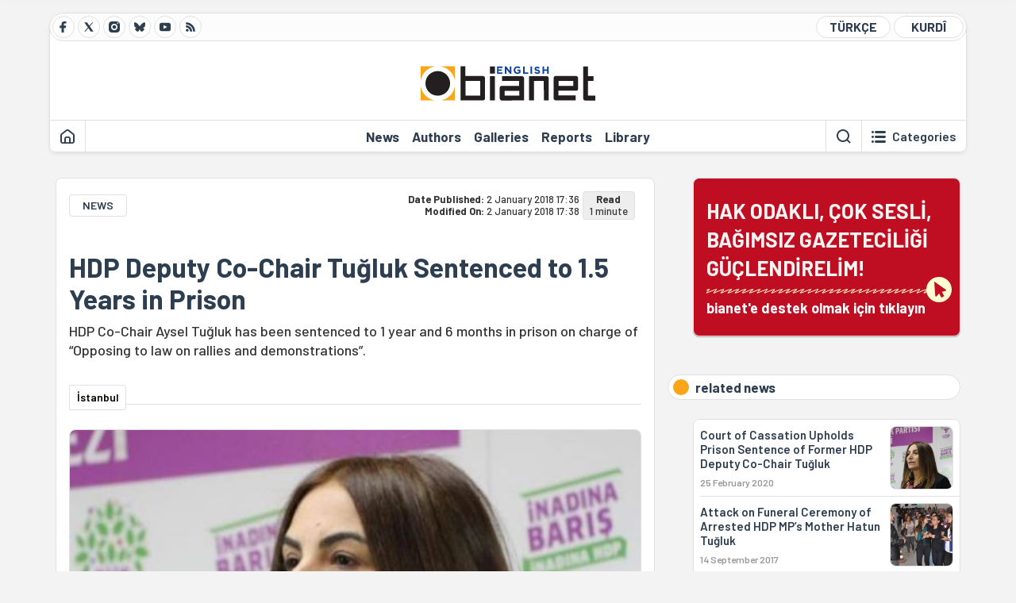

--- FILE ---
content_type: text/html; charset=utf-8
request_url: https://bianet.org/haber/hdp-deputy-co-chair-tugluk-sentenced-to-1-5-years-in-prison-192938
body_size: 10738
content:
<!DOCTYPE html><html lang=en xml:lang=en><head><script>window.dataLayer=window.dataLayer||[];window.dataLayer.push({'section':'English'});</script><script>(function(w,d,s,l,i){w[l]=w[l]||[];w[l].push({'gtm.start':new Date().getTime(),event:'gtm.js'});var f=d.getElementsByTagName(s)[0],j=d.createElement(s),dl=l!='dataLayer'?'&l='+l:'';j.async=true;j.src='https://www.googletagmanager.com/gtm.js?id='+i+dl;f.parentNode.insertBefore(j,f);})(window,document,'script','dataLayer','GTM-T33QTD7');</script><meta charset=utf-8><meta name=viewport content="width=device-width, initial-scale=1, shrink-to-fit=no"><meta http-equiv=Content-Language content=en><meta http-equiv=Cache-Control content="no-cache, no-store, must-revalidate"><meta http-equiv=Pragma content=no-cache><meta http-equiv=Expires content=0><link rel="shortcut icon" type=image/x-icon href=/favicon.ico><title>HDP Deputy Co-Chair Tuğluk Sentenced to 1.5 Years in Prison</title><meta itemprop=description name=description property=og:description content="HDP Co-Chair Aysel Tuğluk has been sentenced to 1 year and 6 months in prison on charge of “Opposing to law on rallies and demonstrations”."><meta itemprop=datePublished content=2018-01-02T17:36:00+03:00><meta name=dateModified content=2018-01-02T17:38:24+03:00><meta itemprop=datePublished property=article:published content=2018-01-02T17:36:00+03:00><meta itemprop=keywords name=keywords content="aysel tuğluk,hdp,Aysel Tûglûk"><meta itemprop=identifier name=contentid content=192938><meta property=og:title content="HDP Deputy Co-Chair Tuğluk Sentenced to 1.5 Years in Prison"><meta property=og:url itemprop=url content=https://bianet.org/haber/hdp-deputy-co-chair-tugluk-sentenced-to-1-5-years-in-prison-192938><meta name=twitter:url content=https://bianet.org/haber/hdp-deputy-co-chair-tugluk-sentenced-to-1-5-years-in-prison-192938><meta name=twitter:title content="HDP Deputy Co-Chair Tuğluk Sentenced to 1.5 Years in Prison"><meta name=twitter:description content="HDP Co-Chair Aysel Tuğluk has been sentenced to 1 year and 6 months in prison on charge of “Opposing to law on rallies and demonstrations”."><meta name=pdate content=20180102><meta name=utime content=20180102173824><meta name=ptime content=20180102173600><meta property=og:image content=https://static.bianet.org/system/uploads/1/articles/spot_image/000/192/938/original/aysel_tuğluk.jpg><meta name=twitter:image content=https://static.bianet.org/system/uploads/1/articles/spot_image/000/192/938/original/aysel_tuğluk.jpg><meta itemprop=genre content=News><meta itemprop=inLanguage content=en><meta itemprop=ogType property=og:type content=article><meta property=og:type content=article><meta name=msapplication-starturl content=https://bianet.org><meta name=twitter:card content=summary_large_image><meta name=twitter:widgets:new-embed-design content=on><meta name=twitter:widgets:csp content=on><link rel=canonical href=https://bianet.org/haber/hdp-deputy-co-chair-tugluk-sentenced-to-1-5-years-in-prison-192938><link rel=preconnect href=https://fonts.googleapis.com><link rel=preconnect href=https://fonts.gstatic.com crossorigin><link href="https://fonts.googleapis.com/css2?family=Barlow:ital,wght@0,400;0,500;0,600;0,700;1,400;1,500;1,600;1,700&amp;display=swap" rel=stylesheet><link rel=stylesheet href="/assets/css/main.css?v=rF0UcM0bW-J5Dpal-TQ0PkMc4VpxKuBonXeKKLg_blk" media=screen><link rel=stylesheet href=/assets/js/vendor/lightGallery/css/lightgallery-bundle.min.css media=none onload="if(media!='screen')media='screen'"><link rel=stylesheet href=/assets/js/vendor/select2/css/select2.min.css media=none onload="if(media!='screen')media='screen'"><link rel=stylesheet href="/assets/js/vendor/select2/css/select2-biatheme.css?v=EBJ32YPL0nz7-elwZf4CNSp3AmoIC2mpCJ3w4mteMWI" media=none onload="if(media!='screen')media='screen'"><script async src=https://securepubads.g.doubleclick.net/tag/js/gpt.js crossorigin=anonymous></script><script>window.googletag=window.googletag||{cmd:[]};googletag.cmd.push(function(){googletag.defineSlot('/23095218034/masthead_mobil',[300,100],'div-gpt-ad-1765913091729-0').addService(googletag.pubads());googletag.defineSlot('/23095218034/habarsonu_mobil',[[300,250],[336,280]],'div-gpt-ad-1765913132123-0').addService(googletag.pubads());googletag.defineSlot('/23095218034/habarsonu_desktop',[[960,90],[970,66],'fluid',[950,90],[980,90],[970,250],[970,90],[980,120]],'div-gpt-ad-1765913171830-0').addService(googletag.pubads());googletag.defineSlot('/23095218034/sidebar2',[[336,280],[300,250]],'div-gpt-ad-1765913200437-0').addService(googletag.pubads());googletag.defineSlot('/23095218034/sidebar-2',[[336,280],[300,250]],'div-gpt-ad-1765913228340-0').addService(googletag.pubads());googletag.defineSlot('/23095218034/sayfa_alti',[[300,250],[300,31],[300,75],[336,280],[300,50],[300,100],[320,100],[320,50]],'div-gpt-ad-1765913306932-0').addService(googletag.pubads());googletag.defineSlot('/23095218034/1',[[750,200],[728,90],[960,90],[750,100],[970,90],[970,250],[970,66],[750,300],[950,90]],'div-gpt-ad-1765913343676-0').addService(googletag.pubads());googletag.pubads().enableSingleRequest();googletag.pubads().collapseEmptyDivs();googletag.enableServices();});</script><ins data-publisher=adm-pub-6296092264 data-ad-network=667c219d865235b64ada3ccb data-ad-size="[[320, 100]], [[970, 90]]" class=adm-ads-area></ins><script src=https://static.cdn.admatic.com.tr/showad/showad.min.js></script><script>window.yaContextCb=window.yaContextCb||[]</script><script src=https://yandex.ru/ads/system/context.js async></script><script>history.scrollRestoration="manual";var adsStatus=true;</script><script type=application/javascript src=https://news.google.com/swg/js/v1/swg-basic.js></script><script>(self.SWG_BASIC=self.SWG_BASIC||[]).push(basicSubscriptions=>{basicSubscriptions.setOnEntitlementsResponse(entitlementsPromise=>{entitlementsPromise.then(entitlements=>{if(entitlements.enablesThisWithCacheableEntitlements()){adsStatus=false;window.addEventListener('load',function(){var ads=document.querySelectorAll('ins');ads.forEach(function(ad){ad.remove();});});basicSubscriptions.dismissSwgUI();}});});basicSubscriptions.init({type:"NewsArticle",isPartOfType:["Product"],isPartOfProductId:"CAowxYmcCw:openaccess",clientOptions:{theme:"light",lang:"tr"},});});</script><body><noscript><iframe src="https://www.googletagmanager.com/ns.html?id=GTM-T33QTD7" height=0 width=0 style=display:none;visibility:hidden></iframe></noscript><header class=header--desktop><div class='container header-wrapper shadow-sm'><div class='top-bar row'><div class='social col-4'><a href=https://www.facebook.com/Bianeteng class='btn btn--social btn--circle btn--social--facebook' target=_blank><img src=https://static.bianet.org/icons/icon-facebook.svg alt="Facebook'ta Bianet"></a> <a href=https://twitter.com/bianet_eng class='btn btn--social btn--circle btn--social--twitter' target=_blank><img src=https://static.bianet.org/icons/icon-twitter.svg alt="Twitter'da Bianet"></a> <a href=https://www.instagram.com/bianetorg class='btn btn--social btn--circle btn--social--instagram' target=_blank><img src=https://static.bianet.org/icons/icon-instagram.svg alt="Instagram'da Bianet"></a> <a href=https://bsky.app/profile/bianet-eng.bsky.social class='btn btn--social btn--circle btn--social--bluesky' target=_blank><img src=https://static.bianet.org/icons/icon-bluesky.svg alt="Bluesky'da Bianet"></a> <a href=https://www.youtube.com/user/bianetorg class='btn btn--social btn--circle btn--social--youtube' target=_blank><img src=https://static.bianet.org/icons/icon-youtube.svg alt="Youtube'da Bianet"></a> <a href=/rss/english class='btn btn--social btn--circle btn--social--rss' target=_blank><img src=https://static.bianet.org/icons/icon-rss.svg alt="Bianet RSS"></a></div><div class='empty col-4'></div><div class='language col-4'><a href="/" class='btn btn--language btn--round-full btn--language--turkish'>TÜRKÇE</a> <a href=/kurdi class='btn btn--language btn--round-full btn--language--kurdi'>KURDÎ</a></div></div><div class=mid-bar><div class=row><div class=col-auto><div class=empty></div></div><div class=col><a href=/english class=logo><img src=https://static.bianet.org/logos/bianet-english-logo.svg alt='bianet-Bağımsız İletişim Ağı'></a></div><div class=col-auto><div class=empty></div></div></div></div><div class=bottom-bar><div class=row><div class=col-2><div class=left-part><a href=/english class='btn btn--icon'><img src=https://static.bianet.org/icons/icon-home.svg alt=Homepage></a><div class='vline ms-1'></div></div></div><div class=col-8><div class=center-part><a href=/news class='btn btn--text'><span>News</span><span class=indicator></span></a> <a href=/authors class='btn btn--text'><span>Authors</span><span class=indicator></span></a> <a href=/galleries class='btn btn--text'><span>Galleries</span><span class=indicator></span></a> <a href=/reports class='btn btn--text'><span>Reports</span><span class=indicator></span></a> <a href=/bia-library class='btn btn--text'><span>Library</span><span class=indicator></span></a><div id=DivHeader1></div></div></div><div class=col-2><div class=right-part><div class=vline></div><a href=/search class='btn btn--icon'><img src=https://static.bianet.org/icons/icon-search.svg alt=Search></a><div class='vline me-1'></div><a class='btn btn--icon-text btn--toggle-categories'><img class=off src=https://static.bianet.org/icons/icon-categories.svg alt='Show categories'><img class=on src=https://static.bianet.org/icons/icon-close.svg alt='Hide categories'><span tabindex=0>Categories</span></a></div></div></div></div></div><div class='container category-wrapper'><div class=row><div class=col-12><div class='center-part shadow-sm' id=DivHeader2></div></div></div></div></header><header class=header--desktop-sticky><div class='container-fluid header-wrapper shadow'><div class='top-bar row'><div class='social col-4'><a href=https://www.facebook.com/Bianeteng class='btn btn--social btn--circle btn--social--facebook' target=_blank><img src=https://static.bianet.org/icons/icon-facebook.svg alt="Facebook' ta Bianet"></a> <a href=https://twitter.com/bianet_eng class='btn btn--social btn--circle btn--social--twitter' target=_blank><img src=https://static.bianet.org/icons/icon-twitter.svg alt="Twitter' da Bianet"></a> <a href=https://www.instagram.com/bianetorg class='btn btn--social btn--circle btn--social--instagram' target=_blank><img src=https://static.bianet.org/icons/icon-instagram.svg alt="Instagram' da Bianet"></a> <a href=https://www.youtube.com/user/bianetorg class='btn btn--social btn--circle btn--social--youtube' target=_blank><img src=https://static.bianet.org/icons/icon-youtube.svg alt="Youtube' da Bianet"></a> <a href=/rss/english class='btn btn--social btn--circle btn--social--rss' target=_blank><img src=https://static.bianet.org/icons/icon-rss.svg alt="Bianet RSS"></a></div><div class='logo col-4'><a href=/english><img src=https://static.bianet.org/logos/bianet-english-logo-md.svg alt="bianet-Bağımsız İletişim Ağı"></a></div><div class='language col-4'><a href="/" class='btn btn--language btn--round-full btn--language--turkish'>TÜRKÇE</a> <a href=/kurdi class='btn btn--language btn--round-full btn--language--kurdi'>KURDÎ</a></div></div></div></header><header class='header--mobile header--mobile--english'><div class='container-fluid header-wrapper shadow'><div class=row><div class='left-part col-2'><a href=/search class='btn btn--icon search'><img src=https://static.bianet.org/icons/icon-search-mobile.svg alt=Search></a> <a href=/english class='btn btn--icon home'><img src=https://static.bianet.org/icons/icon-home-mobile.svg alt=Homepage></a></div><div class='center-part col-8'><a href=/english><img src=https://static.bianet.org/logos/bianet-english-logo-sm.svg alt="bianet-Bağımsız İletişim Ağı"></a></div><div class='right-part col-2'><a class='btn btn--icon sidebar-switch'><img class=open src=https://static.bianet.org/icons/icon-menu-mobile.svg alt='Show menu'><img class=close src=https://static.bianet.org/icons/icon-close-mobile.svg alt='Hide menu'></a></div></div></div><div id=mobile-menu class=sidenav><div class=sidenav__content><div class=container-md><div class='row user d-none'></div><div class='row links'><div class=col><div class=wrapper-1><a href="/" class='btn btn--text'><span>bianet</span></a> <a href=/biamag class='btn btn--text'><span>biamag</span></a> <a href="/" class='btn btn--text'><span>türkçe</span></a> <a href=/kurdi class='btn btn--text'><span>kurdî</span></a></div><div id=DivHeader3></div><div class=title>SECTIONS</div><div class=wrapper-2><a href=/news class='btn btn--text'><span>News</span></a> <a href=/authors class='btn btn--text'><span>Authors</span></a> <a href=/reports class='btn btn--text'><span>Special Reports</span></a> <a href=/projects class='btn btn--text'><span>Projects</span></a> <a href=/bia-library class='btn btn--text'><span>Library</span></a> <a href=/galleries class='btn btn--text'><span>Galleries</span></a> <a href=/search class='btn btn--text'><span>Search on the website</span></a></div><div class=title>CATEGORIES</div><div class=wrapper-3><div id=DivHeader4></div></div><div class=title>SOCIAL MEDIA</div><div class=wrapper-5><a href=https://www.facebook.com/Bianeteng class='btn btn--text' target=_blank><span>Facebook</span></a> <a href=https://twitter.com/bianet_eng class='btn btn--text' target=_blank><span>Twitter</span></a> <a href=https://www.youtube.com/user/bianetorg class='btn btn--text' target=_blank><span>Youtube</span></a> <a href=https://www.instagram.com/bianetorg class='btn btn--text' target=_blank><span>Instagram</span></a> <a href=/rss/english class='btn btn--text' target=_blank><span>RSS</span></a> <a href=https://eepurl.com/bEeFmn class='btn btn--text' target=_blank><span>E-bulletin</span></a></div><div class=title>CORPORATE</div><div class=wrapper-4><a href=/about-us class='btn btn--text'><span>About Us</span></a> <a href=/about-us#iletisim class='btn btn--text'><span>Contact</span></a> <a href=/page/data-protection-policy-285339 class='btn btn--text'><span>Data protection policy</span></a> <a href=/page/privacy-policy-285340 class='btn btn--text'><span>Privacy Policy</span></a></div></div></div></div></div><div class=sidenav__footer><div class=logo><img src=https://static.bianet.org/logos/bianet-logo.svg alt="Bianet - Bağımsız İletişim Ağı"></div></div></div></header><scripts></scripts><style>.fig-modal .modal-dialog{position:relative;display:table;overflow-y:auto;overflow-x:auto;width:auto}</style><main class='page-news-single balanced'><div class=container-fluid><div class=container><div class=row><div class=col-12><div class=ads--before-content><div id=DivAds-ContentHeader-2144096926></div><scripts></scripts></div></div></div></div></div><div class="container-md scroll-step" data-url=/haber/hdp-deputy-co-chair-tugluk-sentenced-to-1-5-years-in-prison-192938 data-title="HDP Deputy Co-Chair Tuğluk Sentenced to 1.5 Years in Prison"><div class=row><div class="col-12 col-lg-8"><div class=column-1><section class="news-single content-part" data-url=/haber/hdp-deputy-co-chair-tugluk-sentenced-to-1-5-years-in-prison-192938 data-title="HDP Deputy Co-Chair Tuğluk Sentenced to 1.5 Years in Prison"><div class=top-part><div class=meta-wrapper><div class=category-wrapper><a class=btn-category href=/kategori/news-28 target=_blank>NEWS</a></div><div class=date-wrapper><div class=publish-date><span class=label-mobile>DP: </span> <span class=label-desktop>Date Published: </span> <span class=value-mobile>02.01.2018 17:36</span> <span class=value-desktop>2 January 2018 17:36</span></div><div class=update-date><span class=separator>&nbsp;~&nbsp;</span> <span class=label-mobile>MO: </span> <span class=label-desktop>Modified On: </span> <span class=value-mobile>02.01.2018 17:38</span> <span class=value-desktop>2 January 2018 17:38</span></div></div><div class=read-time><span class=label-mobile>Read</span> <span class=label-desktop>Read:&nbsp;</span> <span class=value>1 minute</span></div></div><div class=txt-wrapper><h1 class=headline tabindex=0>HDP Deputy Co-Chair Tu&#x11F;luk Sentenced to 1.5 Years in Prison</h1><div class=desc tabindex=0>HDP Co-Chair Aysel Tuğluk has been sentenced to 1 year and 6 months in prison on charge of “Opposing to law on rallies and demonstrations”.</div></div><div class="hline--1x d-lg-none"></div><div class=info-wrapper--mobile><div class=left-part><a class="ccard ccard--author ccard--author-chip ccard--author-chip--bia"><div class=txt-wrapper><h2 class=name>&#x130;stanbul</h2></div></a></div></div><div class="info-wrapper d-none d-lg-flex"><div class=left-part><a class="ccard ccard--author ccard--author-chip ccard--author-chip--bia"><div class=txt-wrapper><h2 class=name>&#x130;stanbul</h2></div></a></div><div class=hline--1x></div></div><div class=figure-wrapper tabindex=0><figure><div class=figure-img-wrapper><img src=https://static.bianet.org/system/uploads/1/articles/spot_image/000/192/938/original/aysel_tuğluk.jpg alt="HDP Deputy Co-Chair Tuğluk Sentenced to 1.5 Years in Prison" loading=lazy></div></figure></div></div><div class=bottom-part><div class="actions-wrapper sticky-0"><div class="inner-wrapper sticky"><a target=_blank href="https://www.facebook.com/sharer.php?u=https://bianet.org/haber/hdp-deputy-co-chair-tugluk-sentenced-to-1-5-years-in-prison-192938" class="btn btn--icon-large btn-facebook"><img src=https://static.bianet.org/icons/icon-large-facebook.svg alt=""></a> <a target=_blank href='https://twitter.com/intent/tweet?url=https://bianet.org/haber/hdp-deputy-co-chair-tugluk-sentenced-to-1-5-years-in-prison-192938&amp;text=HDP Deputy Co-Chair Tuğluk Sentenced to 1.5 Years in Prison' class="btn btn--icon-large btn-twitter"><img src=https://static.bianet.org/icons/icon-large-twitter.svg alt=""></a> <a target=_blank href="https://wa.me/?text=https://bianet.org/haber/hdp-deputy-co-chair-tugluk-sentenced-to-1-5-years-in-prison-192938" class="btn btn--icon-large btn-whatsapp"><img src=https://static.bianet.org/icons/icon-large-whatsapp.svg alt=""></a> <a target=_blank href="https://bsky.app/intent/compose?text=https://bianet.org/haber/hdp-deputy-co-chair-tugluk-sentenced-to-1-5-years-in-prison-192938" class="btn btn--icon-large btn-bluesky"><img src=https://static.bianet.org/icons/icon-large-bluesky.svg alt=""></a> <a href=javascript:void(0) onclick="copyText('https://bianet.org/haber/hdp-deputy-co-chair-tugluk-sentenced-to-1-5-years-in-prison-192938')" class="btn btn--icon-large btn-copy"><img src=https://static.bianet.org/icons/icon-large-copylink.svg alt=""></a> <a target=_blank href="/cdn-cgi/l/email-protection#[base64]" class="btn btn--icon-large btn-email"><img src=https://static.bianet.org/icons/icon-large-email.svg alt=""></a> <a href=/print/haber/hdp-deputy-co-chair-tugluk-sentenced-to-1-5-years-in-prison-192938 class="btn btn--icon-large btn-print" target=_blank><img src=https://static.bianet.org/icons/icon-large-print.svg alt=""></a></div></div><div class=content-wrapper><div class=content id=gallery-192938 tabindex=0><p style=text-align:right><em>Click to read the article in <a href=http://bianet.org/bianet/siyaset/192936-aysel-tugluk-a-1-5-yil-hapis-cezasi target=_blank rel=nofollow>Turkish</a></em><p>Kept in Kandıra Type F Prison, Peoples’ Democratic Party (<a href=/tag/hdp-29454>HDP</a>) Deputy Co-Chair <a href=/tag/aysel-tugluk-580>Aysel Tuğluk</a> has been sentenced to 1 year and 6 months in prison.<p>Standing ready at Kandıra Criminal Judgeship of First Instance with her lawyer Nuri Tan, Tuğluk stated that reiterated her previous statement of defense and demanded her acquittal.<p>Tried on charge of “Opposing to law on rallies and demonstrations”, Tuğluk was detained on December 26, 2016 in Ankara.<p>Tuğluk was arrested for “being a member of an illegal armed terrorist organization”.<h2>About Aysel Tuğluk</h2><p>Tuğluk was born in 1965 in Elazığ. She graduated from Faculty of Law at İstanbul University. She worked as freelance lawyer.<p>She served as executive board member of the Toplum ve Hukuk Araştırmaları Vakfı (Society and Legal Researches Foundation). She founded Patriotic Women’s Foundation and was a member of the Human Rights Association.<p>She served as founding member and co-chair at the Democratic Society Congress (DTP). She was elected MP in the 23rd term (2007-2009). She became Van MP in 2011 elections. (TP/TK)</div><div class=tags-wrapper><div class="chip chip--location"><div class=label>Origin</div><div class=location>BIA News Desk</div></div><a href=/tag/aysel-tugluk-580 class="btn btn--tag">aysel tu&#x11F;luk</a> <a href=/tag/hdp-29454 class="btn btn--tag">hdp</a> <a href=/tag/aysel-tugluk-49973 class="btn btn--tag">Aysel T&#xFB;gl&#xFB;k</a></div></div></div><section class="mt-4 d-lg-none connected-mobile"><div class=section__title>related news</div><div class=section__content><div class="box box--related-mobile"><div class=news-wrapper><a href=/haber/court-of-cassation-upholds-prison-sentence-of-former-hdp-deputy-co-chair-tugluk-220564 class="ccard ccard--news ccard--news-small"><div class=txt-wrapper><h5 class=headline>Court of Cassation Upholds Prison Sentence of Former HDP Deputy Co-Chair Tu&#x11F;luk</h5><div class=date>25 February 2020</div></div><div class=img-wrapper><img src=https://static.bianet.org/system/uploads/1/articles/main_image/000/220/564/original/mn_(1)dvfkldfkl.jpg alt=/haber/court-of-cassation-upholds-prison-sentence-of-former-hdp-deputy-co-chair-tugluk-220564 loading=lazy></div></a><div class=hline--1x></div><a href=/haber/attack-on-funeral-ceremony-of-arrested-hdp-mp-s-mother-hatun-tugluk-189810 class="ccard ccard--news ccard--news-small"><div class=txt-wrapper><h5 class=headline>Attack on Funeral Ceremony of Arrested HDP MP&#x2019;s Mother Hatun Tu&#x11F;luk</h5><div class=date>14 September 2017</div></div><div class=img-wrapper><img src=https://static.bianet.org/system/uploads/1/articles/main_image/000/189/810/original/1kkk.jpg alt=/haber/attack-on-funeral-ceremony-of-arrested-hdp-mp-s-mother-hatun-tugluk-189810 loading=lazy></div></a><div class=hline--1x></div><a href=/haber/aysel-tugluk-7-politicians-arrested-182173 class="ccard ccard--news ccard--news-small"><div class=txt-wrapper><h5 class=headline>Aysel Tu&#x11F;luk, 7 Politicians Arrested</h5><div class=date>29 December 2016</div></div><div class=img-wrapper><img src=https://static.bianet.org/system/uploads/1/articles/main_image/000/182/173/original/mr132.jpg alt=/haber/aysel-tugluk-7-politicians-arrested-182173 loading=lazy></div></a><div class=hline--1x></div><a href=/haber/hdp-vice-co-chair-aysel-tugluk-other-2-politicans-detained-182052 class="ccard ccard--news ccard--news-small"><div class=txt-wrapper><h5 class=headline>HDP Vice Co-Chair Aysel Tu&#x11F;luk, Other 2 Politicans Detained</h5><div class=date>26 December 2016</div></div><div class=img-wrapper><img src=https://static.bianet.org/system/uploads/1/articles/main_image/000/182/052/original/mr132.jpg alt=/haber/hdp-vice-co-chair-aysel-tugluk-other-2-politicans-detained-182052 loading=lazy></div></a></div></div></div></section><div class=most-read-contents-mobile></div><scripts></scripts><section class=section--pushed><div class=section__content><div class="ccard ccard--support-v3"><div class=txt-wrapper><div class=title>Hak odaklı, çok sesli, bağımsız gazeteciliği güçlendirmek için bianet desteğinizi bekliyor.</div></div><a href=/bianete-destek-olun class=btn-support-v3 swg-standard-button=contribution role=button lang=tr><div class=swg-button-v3-icon-light></div>Google ile Katkıda Bulunun </a></div></div></section></section></div></div><div class="col-12 col-lg-4 d-none d-lg-block"><div class=column-2><section class=section--pushed><div class=section__content><a class="ccard ccard--support-v2" href=/bianete-destek-olun><div class=txt-wrapper><div class=title>HAK ODAKLI, ÇOK SESLİ,<br>BAĞIMSIZ GAZETECİLİĞİ GÜÇLENDİRELİM!</div><div class=desc>bianet'e destek olmak için tıklayın</div></div><div class=img-wrapper-alt><div class=circle></div><div class=arrow></div></div></a></div></section><section class=section--pushed><div class=section__title><div class=dot></div><div class=title tabindex=0>related news</div></div><div class=section__content><div class="box box--related"><div class=news-wrapper><a href=/haber/court-of-cassation-upholds-prison-sentence-of-former-hdp-deputy-co-chair-tugluk-220564 class="ccard ccard--news ccard--news-small"><div class=txt-wrapper><h5 class=headline>Court of Cassation Upholds Prison Sentence of Former HDP Deputy Co-Chair Tu&#x11F;luk</h5><div class=date>25 February 2020</div></div><div class=img-wrapper><img src=https://static.bianet.org/system/uploads/1/articles/main_image/000/220/564/original/mn_(1)dvfkldfkl.jpg alt=/haber/court-of-cassation-upholds-prison-sentence-of-former-hdp-deputy-co-chair-tugluk-220564 loading=lazy></div></a><div class=hline--1x></div><a href=/haber/attack-on-funeral-ceremony-of-arrested-hdp-mp-s-mother-hatun-tugluk-189810 class="ccard ccard--news ccard--news-small"><div class=txt-wrapper><h5 class=headline>Attack on Funeral Ceremony of Arrested HDP MP&#x2019;s Mother Hatun Tu&#x11F;luk</h5><div class=date>14 September 2017</div></div><div class=img-wrapper><img src=https://static.bianet.org/system/uploads/1/articles/main_image/000/189/810/original/1kkk.jpg alt=/haber/attack-on-funeral-ceremony-of-arrested-hdp-mp-s-mother-hatun-tugluk-189810 loading=lazy></div></a><div class=hline--1x></div><a href=/haber/aysel-tugluk-7-politicians-arrested-182173 class="ccard ccard--news ccard--news-small"><div class=txt-wrapper><h5 class=headline>Aysel Tu&#x11F;luk, 7 Politicians Arrested</h5><div class=date>29 December 2016</div></div><div class=img-wrapper><img src=https://static.bianet.org/system/uploads/1/articles/main_image/000/182/173/original/mr132.jpg alt=/haber/aysel-tugluk-7-politicians-arrested-182173 loading=lazy></div></a><div class=hline--1x></div><a href=/haber/hdp-vice-co-chair-aysel-tugluk-other-2-politicans-detained-182052 class="ccard ccard--news ccard--news-small"><div class=txt-wrapper><h5 class=headline>HDP Vice Co-Chair Aysel Tu&#x11F;luk, Other 2 Politicans Detained</h5><div class=date>26 December 2016</div></div><div class=img-wrapper><img src=https://static.bianet.org/system/uploads/1/articles/main_image/000/182/052/original/mr132.jpg alt=/haber/hdp-vice-co-chair-aysel-tugluk-other-2-politicans-detained-182052 loading=lazy></div></a></div></div></div></section><div class=ads><div id=DivAds-SideBar1-609995936></div><scripts></scripts></div><div class=most-read-contents></div><scripts></scripts></div></div></div></div><div class="container-fluid news-transition scroll-step"><div class=container><div class=row><div class=col-12><div class=ads--between-content><div id=DivAds-General1-726966118></div><scripts></scripts></div></div></div></div></div><div class="nextFirstPage content-part scroll-step" data-url=/haber/istanbul-district-mayor-sent-back-to-prison-48-hours-after-risky-surgery-315643 data-title="İstanbul district mayor sent back to prison 48 hours after ‘risky’ surgery"></div><div class="container-fluid news-transition scroll-step"><div class=container><div class=row><div class=col-12><div class=ads--between-content><div id=DivAds-General2-1302607980></div><scripts></scripts></div></div></div></div></div><div class="nextSecondPage content-part scroll-step" data-url=/haber/former-volleyball-player-detained-in-istanbul-municipality-corruption-probe-315639 data-title="Former volleyball player detained in İstanbul municipality corruption probe"></div><div class=container-md><div class=row><div class=col-12><div id=DivHomeContent></div><scripts></scripts></div></div></div></main><footer class=footer--desktop><div class=container-md><div class=row><div class=col-12><div class=footer-wrapper><div class="row top-bar"><div class="copy col-8"><a href="/" class=logo><img src=https://static.bianet.org/logos/bianet-logo.svg alt="bianet-Bağımsız İletişim Ağı"></a><div class=copyright>Copyright © 2026 all rights reserved<br>IPS Communication Foundation - Independent Communication Network</div></div><div class="social col-4"><a href=https://www.facebook.com/Bianeteng class="btn btn--social btn--circle btn--social--facebook" target=_blank><img src=https://static.bianet.org/icons/icon-facebook.svg alt="Facebook'ta Bianet"></a> <a href=https://twitter.com/bianet_eng class="btn btn--social btn--circle btn--social--twitter" target=_blank><img src=https://static.bianet.org/icons/icon-twitter.svg alt="Twitter'da Bianet"></a> <a href=https://www.instagram.com/bianetorg class="btn btn--social btn--circle btn--social--instagram" target=_blank><img src=https://static.bianet.org/icons/icon-instagram.svg alt="Instagram'da Bianet"></a> <a href=https://www.youtube.com/user/bianetorg class="btn btn--social btn--circle btn--social--youtube" target=_blank><img src=https://static.bianet.org/icons/icon-youtube.svg alt="Youtube'da Bianet"></a> <a href=/rss/english class="btn btn--social btn--circle btn--social--rss" target=_blank><img src=https://static.bianet.org/icons/icon-rss.svg alt="Bianet RSS"></a></div></div><div id=DivFooter></div><div class="row bottom-bar"><div class=col><a href=/about-us class="btn btn--text"><span>Contact Us</span></a> <a href=/about-us#acik-pozisyon class="btn btn--text"><span>Open Positions</span></a> <a href=/about-us#staj class="btn btn--text"><span>Internship Opportunities</span></a> <a href=/about-us#reklam class="btn btn--text"><span>Advertise with us</span></a> <a href=/page/data-protection-policy-285339 class="btn btn--text"><span>Data protection policy</span></a> <a href=/page/privacy-policy-285340 class="btn btn--text"><span>Privacy Policy</span></a></div></div><div class="row last-bar"><div class=col>This website is published with the core support of the Swedish International Development Cooperation Agency (SIDA) to IPS Communication Foundation. The content of this website is the sole responsibility of IPS Communication Foundation and is not indicative of SIDA&#x27;s stance.</div></div></div></div></div></div></footer><footer class=footer--mobile><div class=container-fluid><div class=footer-wrapper><div class="row top-bar"><div class=col-12><a href="/" class=center-part><img src=https://static.bianet.org/logos/bianet-logo.svg alt="bianet-Bağımsız İletişim Ağı"></a></div></div><div class="row mid-bar"><div class="col social"><a href=https://www.facebook.com/Bianeteng class="btn btn--social btn--circle btn--social--facebook" target=_blank><img src=https://static.bianet.org/icons/icon-facebook.svg alt="Facebook'ta Bianet"></a> <a href=https://twitter.com/bianet_eng class="btn btn--social btn--circle btn--social--twitter" target=_blank><img src=https://static.bianet.org/icons/icon-twitter.svg alt="Twitter'da Bianet"></a> <a href=https://www.instagram.com/bianetorg class="btn btn--social btn--circle btn--social--instagram" target=_blank><img src=https://static.bianet.org/icons/icon-instagram.svg alt="Instagram'da Bianet"></a> <a href=https://www.youtube.com/user/bianetorg class="btn btn--social btn--circle btn--social--youtube" target=_blank><img src=https://static.bianet.org/icons/icon-youtube.svg alt="Youtube'da Bianet"></a> <a href=/rss/english class="btn btn--social btn--circle btn--social--rss" target=_blank><img src=https://static.bianet.org/icons/icon-rss.svg alt="Bianet RSS"></a></div></div><div class="row last-bar"><div class=col>This website is published with the core support of the Swedish International Development Cooperation Agency (SIDA) to IPS Communication Foundation. The content of this website is the sole responsibility of IPS Communication Foundation and is not indicative of SIDA&#x27;s stance.</div></div></div></div></footer><scripts></scripts><div class=scroll-to-top><img src=https://static.bianet.org/icons/icon-scrolltop.svg alt='Back to Top'></div><div class=dark-bg style=opacity:0;visibility:hidden></div><input type=hidden id=HdnPeriod value=day><div id=notification popover=manual style=display:none><div class=notification-title><div class=title>GÜNCEL</div><button popovertarget=notification popovertargetaction=hide class="btn btn--icon"> <img class=close src=https://static.bianet.org/icons/icon-close-mobile.svg alt="Menü Gizle"> </button></div><a id=HrefNotification class="ccard ccard--news ccard--news-large"><div class=img-wrapper><img id=ImgNotification></div><div class=info-wrapper><div class=txt-wrapper><h5 class=headline><label id=LblNotification></label></h5></div></div></a></div><div id=getpermission popover=manual style=display:none><div class=getpermission-title><div class=icon><img class=close src=https://static.bianet.org/icons/icon-bell.png alt="Menü Gizle"></div><div class=title>bianet'ten bildirimler</div><button popovertarget=getpermission popovertargetaction=hide id=BtnRemindLaterClose class="btn btn--icon"> <img class=close src=https://static.bianet.org/icons/icon-close-mobile.svg alt="Menü Gizle"> </button></div><div class=content tabindex=0><div class=text>bianet'in özel bildirimlerine izin vererek önemli gelişmelerden haberdar olabilirsiniz.</div><div class=buttons><button popovertarget=getpermission id=BtnRemindLater popovertargetaction=hide class="btn btn-left"> Sonra Hatırlat </button> <button popovertarget=getpermission id=BtnGivePermission popovertargetaction=hide class="btn btn-right"> İzin Ver </button></div></div></div><script data-cfasync="false" src="/cdn-cgi/scripts/5c5dd728/cloudflare-static/email-decode.min.js"></script><script src=https://code.jquery.com/jquery-3.7.0.min.js integrity="sha256-2Pmvv0kuTBOenSvLm6bvfBSSHrUJ+3A7x6P5Ebd07/g=" crossorigin=anonymous></script><script src=https://cdn.jsdelivr.net/npm/popper.js@1.16.0/dist/umd/popper.min.js integrity=sha384-Q6E9RHvbIyZFJoft+2mJbHaEWldlvI9IOYy5n3zV9zzTtmI3UksdQRVvoxMfooAo crossorigin=anonymous></script><script src=/assets/js/vendor/bootstrap.min.js></script><script async src=/assets/js/vendor/lightGallery/lightgallery.min.js></script><script async src=/assets/js/vendor/lightGallery/plugins/video/lg-video.min.js></script><script async src=/assets/js/vendor/lightGallery/plugins/hash/lg-hash.min.js></script><script src=/assets/js/vendor/select2/js/select2.full.min.js></script><script src="/assets/js/scrollama.min.js?v=F9jG24d3CABtDyKkLQMLGS-minISkiU85wp9hTAedDM"></script><script src="/assets/js/main.min.js?v=Dt6VJkxbubwLa-DpjHaReV4mIOjSg-PMhgRdc6i2g0c"></script><script>$.ajax({url:'/api/Stats/ContentRead?ContentId=192938',method:'POST'});</script><script>$(document).ready(function(){$(".nextFirstPage").load('/next/haber/istanbul-district-mayor-sent-back-to-prison-48-hours-after-risky-surgery-315643');$(".nextSecondPage").load('/next/haber/former-volleyball-player-detained-in-istanbul-municipality-corruption-probe-315639');const scroller=scrollama();scroller.setup({step:".scroll-step",offset:0.9}).onStepEnter((response)=>{if(response.index==1){if($(".content-part").hasClass("nextFirstPage")){$.ajax({url:'/api/Stats/ContentRead?ContentId=315643',method:'POST'});$(".nextFirstPage").removeClass("nextFirstPage");window.dataLayer=window.dataLayer||[];window.dataLayer.push({'event':'virtualPageview','pageUrl':'https://bianet.org/haber/istanbul-district-mayor-sent-back-to-prison-48-hours-after-risky-surgery-315643','pageTitle':`İstanbul district mayor sent back to prison 48 hours after ‘risky’ surgery`,'pageType':'virtualPageview','pageOrder':'2'});}}else if(response.index==3){if($(".content-part").hasClass("nextSecondPage")){$.ajax({url:'/api/Stats/ContentRead?ContentId=315639',method:'POST'});$(".nextSecondPage").removeClass("nextSecondPage");window.dataLayer=window.dataLayer||[];window.dataLayer.push({'event':'virtualPageview','pageUrl':'https://bianet.org/haber/former-volleyball-player-detained-in-istanbul-municipality-corruption-probe-315639','pageTitle':`Former volleyball player detained in İstanbul municipality corruption probe`,'pageType':'virtualPageview','pageOrder':'3'});}}
if(response.element.dataset.url){history.replaceState(null,null,response.element.dataset.url+(response.index==0?window.location.hash:''));document.title=response.element.dataset.title;}}).onStepExit((response)=>{});});</script><scripts render=true><script>$(document).ready(function(){if(adsStatus){let deviceType=getDeviceType();$.ajax({url:'/api/Ads/AdsGetList?LanguageId=3&slotname=ContentHeader&devicetype='+deviceType+'&pagetype=News&CategoryId=28',method:'GET',success:function(dataResponse){$("#DivAds-ContentHeader-2144096926").html(dataResponse.data);clearEmptyAds();}});}});</script><script>$(document).ready(function(){getMostReadsMobile();});</script><script>$(document).ready(function(){if(adsStatus){let deviceType=getDeviceType();$.ajax({url:'/api/Ads/AdsGetList?LanguageId=3&slotname=SideBar1&devicetype='+deviceType+'&pagetype=News&CategoryId=28',method:'GET',success:function(dataResponse){$("#DivAds-SideBar1-609995936").html(dataResponse.data);clearEmptyAds();}});}});</script><script>$(document).ready(function(){getMostReadsDesktop();});</script><script>$(document).ready(function(){if(adsStatus){let deviceType=getDeviceType();$.ajax({url:'/api/Ads/AdsGetList?LanguageId=3&slotname=General1&devicetype='+deviceType+'&pagetype=News&CategoryId=28',method:'GET',success:function(dataResponse){$("#DivAds-General1-726966118").html(dataResponse.data);clearEmptyAds();}});}});</script><script>$(document).ready(function(){if(adsStatus){let deviceType=getDeviceType();$.ajax({url:'/api/Ads/AdsGetList?LanguageId=3&slotname=General2&devicetype='+deviceType+'&pagetype=News&CategoryId=28',method:'GET',success:function(dataResponse){$("#DivAds-General2-1302607980").html(dataResponse.data);clearEmptyAds();}});}});</script><script>$(document).ready(function(){$.ajax({url:'/api/Content/HomeContentGetList?LanguageId=3',method:'GET',success:function(dataResponse){$("#DivHomeContent").html(dataResponse.data);}});});</script><script>$(document).ready(function(){$.ajax({url:'/api/Header/HeaderGetList?LanguageId=3&SectionId=0',method:'GET',success:function(dataResponse){$("#DivHeader1").html(dataResponse.Header1);$("#DivHeader2").html(dataResponse.Header2);$("#DivHeader3").html(dataResponse.Header3);$("#DivHeader4").html(dataResponse.Header4);preparemain();}});});</script><script>$(document).ready(function(){$.ajax({url:'/api/Footer/FooterGetList?LanguageId=3&SectionId=0',method:'GET',success:function(dataResponse){$("#DivFooter").html(dataResponse.data);}});});</script></scripts><script type=application/ld+json>{"@context":"http://schema.org","@type":"NewsArticle","articleSection":"NEWS","mainEntityOfPage":{"@type":"WebPage","@id":"https://bianet.org/haber/hdp-deputy-co-chair-tugluk-sentenced-to-1-5-years-in-prison-192938"},"headline":"HDP Deputy Co-Chair Tuğluk Sentenced to 1.5 Years in Prison","keywords":"aysel tuğluk, hdp, Aysel Tûglûk","wordCount":"170","image":{"@type":"ImageObject","url":"https://static.bianet.org/system/uploads/1/articles/spot_image/000/192/938/original/aysel_tuğluk.jpg","width":"0","height":"0"},"datePublished":"2018-01-02T17:36:00+03:00","dateModified":"2018-01-02T17:38:24+03:00","description":"HDP Deputy Co-Chair Tuğluk Sentenced to 1.5 Years in Prison","articleBody":"HDP Co-Chair Aysel Tuğluk has been sentenced to 1 year and 6 months in prison on charge of “Opposing to law on rallies and demonstrations”.","author":{"@type":"Person","name":"Bianet","url":"https://bianet.org"},"publisher":{"@type":"Organization","name":"Bianet","logo":{"@type":"ImageObject","url":"https://static.bianet.org/images/bianet-logo-dark.png","width":500,"height":137}}}</script><script type=application/ld+json>{"@context":"http://schema.org","@type":"BreadcrumbList","itemListElement":[{"@type":"ListItem","position":1,"item":{"@id":"https://bianet.org","name":"Anasayfa"}},{"@type":"ListItem","position":2,"item":{"@id":"https://bianet.org/kategori/news-28","name":"NEWS"}}]}</script><script data-schema=organization type=application/ld+json>{"@context":"http://schema.org","@type":"Organization","name":"Bianet","url":"https://bianet.org","logo":"https://static.bianet.org/images/bianet-logo-dark.png","sameAs":["https://www.facebook.com/bianet","https://twitter.com/bianet"],"contactPoint":[{"@type":"ContactPoint","telephone":"+902122882800","contactType":"customer service","contactOption":"TollFree","areaServed":"TR"}]}</script><script>function getMostReadsDesktop(){$.ajax({url:'/api/Content/MostReadContentGetList?LanguageId=3&SectionId=0&viewtype=desktop&period='+$("#HdnPeriod").val(),method:'GET',success:function(dataResponse){$(".most-read-contents").html(dataResponse.data);$('.hrf-day').off("click").on("click",function(e){$("#HdnPeriod").val("day");getMostReadsDesktop();});$('.hrf-week').off("click").on("click",function(e){$("#HdnPeriod").val("week");getMostReadsDesktop();});$('.hrf-month').off("click").on("click",function(e){$("#HdnPeriod").val("month");getMostReadsDesktop();});}});}
function getMostReadsMobile(){$.ajax({url:'/api/Content/MostReadContentGetList?LanguageId=3&SectionId=0&viewtype=mobile&period='+$("#HdnPeriod").val(),method:'GET',success:function(dataResponse){$(".most-read-contents-mobile").html(dataResponse.data);}});}</script><script type=module>import{initializeApp}from'https://www.gstatic.com/firebasejs/10.12.0/firebase-app.js';import{getAnalytics}from"https://www.gstatic.com/firebasejs/10.12.0/firebase-analytics.js";import{getMessaging,getToken,onMessage}from'https://www.gstatic.com/firebasejs/10.12.0/firebase-messaging.js';const firebaseConfig={apiKey:"AIzaSyDFh-I6dg7J34unMgREVSTEZD7ZXsaLBn0",authDomain:"bianetorg-67535.firebaseapp.com",projectId:"bianetorg-67535",storageBucket:"bianetorg-67535.appspot.com",messagingSenderId:"512195973812",appId:"1:512195973812:web:7ec03eff0c497e48457de1",measurementId:"G-YS2LG11PF5"};const app=initializeApp(firebaseConfig);const analytics=getAnalytics(app);const messaging=getMessaging();if(Notification.permission!=="denied"){if(isChrome()){const firebaseStatus=localStorage.getItem('firebase');$('#BtnRemindLaterClose,#BtnRemindLater').on('click',function(e){const firebaseDate=new Date();localStorage.setItem('firebase',"BLOCK|"+firebaseDate);});$('#BtnRemindLaterClose,#BtnRemindLater').on('click',function(e){const firebaseDate=new Date();localStorage.setItem('firebase',"BLOCK|"+firebaseDate);});$('#BtnGivePermission').on('click',function(e){const firebaseDate=new Date();localStorage.setItem('firebase',"OK|"+firebaseDate);requestPermission();});}}
onMessage(messaging,(payload)=>{if(payload.data){$("#ImgNotification").attr("src",payload.data.image);$("#ImgNotification").attr("alt",payload.data.title);$("#LblNotification").text(payload.data.title);$("#HrefNotification").attr("href",payload.data.link);document.getElementById('notification').style.removeProperty('display');document.getElementById('notification').showPopover();if(payload.data.messageid!="0"){fetch('https://bianet.org/api/Stats/FirebaseRead?MessageId='+payload.data.messageid+'&Place=Internal',{method:"POST"});$("#HrefNotification").on('click',function(evt){fetch('https://bianet.org/api/Stats/FirebaseClick?MessageId='+payload.data.messageid+'&Place=Internal',{method:"POST"});});}}});function requestPermission(){getToken(messaging,{vapidKey:'BLzQ42dlnQAsuhPRDmEOiKpGUdan4WHWM3k1-nL32WesYSKUwi5TBtLjiy-1vYgSfXmG0vUwjBLfwmZNdTvYwiI'}).then((currentToken)=>{if(currentToken){let oldToken=localStorage.getItem('fcmtoken');if(!oldToken){localStorage.setItem('fcmtoken',currentToken);oldToken="";}
if(oldToken!=currentToken){localStorage.setItem('fcmtoken',currentToken);$.ajax({url:'/api/Firebase/SubscribeToTopic?token='+currentToken+'&oldtoken='+oldToken,method:'POST'});}}}).catch((err)=>{console.log('An error occurred while retrieving token. ',err);});}</script><script>(function(m,e,t,r,i,k,a){m[i]=m[i]||function(){(m[i].a=m[i].a||[]).push(arguments)};m[i].l=1*new Date();for(var j=0;j<document.scripts.length;j++){if(document.scripts[j].src===r){return;}}
k=e.createElement(t),a=e.getElementsByTagName(t)[0],k.async=1,k.src=r,a.parentNode.insertBefore(k,a)})
(window,document,"script","https://mc.yandex.ru/metrika/tag.js","ym");ym(99721712,"init",{clickmap:true,trackLinks:true,accurateTrackBounce:true});</script><noscript><div><img src=https://mc.yandex.ru/watch/99721712 style=position:absolute;left:-9999px alt=""></div></noscript><script defer src="https://static.cloudflareinsights.com/beacon.min.js/vcd15cbe7772f49c399c6a5babf22c1241717689176015" integrity="sha512-ZpsOmlRQV6y907TI0dKBHq9Md29nnaEIPlkf84rnaERnq6zvWvPUqr2ft8M1aS28oN72PdrCzSjY4U6VaAw1EQ==" data-cf-beacon='{"version":"2024.11.0","token":"45d0d840385a425dae9d1eeeb5c0bc81","server_timing":{"name":{"cfCacheStatus":true,"cfEdge":true,"cfExtPri":true,"cfL4":true,"cfOrigin":true,"cfSpeedBrain":true},"location_startswith":null}}' crossorigin="anonymous"></script>


--- FILE ---
content_type: image/svg+xml
request_url: https://static.bianet.org/logos/bianet-english-logo-sm.svg
body_size: 896
content:
<?xml version="1.0" encoding="utf-8"?>
<!-- Generator: Adobe Illustrator 26.4.1, SVG Export Plug-In . SVG Version: 6.00 Build 0)  -->
<svg version="1.1" id="Layer_1" xmlns="http://www.w3.org/2000/svg" xmlns:xlink="http://www.w3.org/1999/xlink" x="0px" y="0px"
	 viewBox="0 0 142 36" style="enable-background:new 0 0 142 36;" xml:space="preserve">
<style type="text/css">
	.st0{fill:#FFFFFF;}
</style>
<g id="bianet-english">
	<path id="Shape" class="st0" d="M20.6,30.9H5.2V15.5h15.5V30.9z M25.8,33.6v-21c0,0,0-2.4-2.4-2.4h-1.6h-1.2H5.1V0H0v10.3v5.1v15.4
		V36h5.1h15.5h2.3h0.5C23.4,36,25.8,36,25.8,33.6 M30.9,7.7h5.2V0.1H31L30.9,7.7L30.9,7.7L30.9,7.7z M30.9,36h5.2V10.3H31L30.9,36
		L30.9,36z M61.9,30.9H46.4v-5.1h15.5V30.9z M61.9,36h5.1v-5.1v-5.1v-5.1v-7.9c0,0,0-2.4-2.4-2.4h-0.2h-2.6h-18v5.1h18v5.1H43.5
		c0,0-1.9,0-2.2,1.8h0v0.4v3v5.1v1.3v1.5c0,0,0,2.4,2.4,2.4L61.9,36L61.9,36z M87.8,36H93V12.7c0,0,0-2.4-2.4-2.4h-0.2h-2.6H77.4
		h-5.1v5.1V36h5.1V15.5h10.4V36z M118.8,20.6h-15.5v-5.1h15.5V20.6z M123.9,23.9L123.9,23.9l0-0.4v-3v-5.1v-1.3v-1.5
		c0,0,0-2.4-2.4-2.4h-18.3h-2.8c0,0-2.4,0-2.4,2.4v7.9v5.1v7.9c0,0,0,2.4,2.4,2.4h0.2h2.6h18v-5.1h-18v-5.1h18.5
		C121.7,25.8,123.7,25.7,123.9,23.9 M134.3,30.9V15.5h5.8v-5.2h-5.8V0.1h-5.1v30.8v1.8v1c0,0,0,2.4,2.4,2.4H142v-5.1H134.3z"/>
	<path class="st0" d="M39.4,0.2H45v1.4h-4v1.5h3.5v1.4H41v1.6h4v1.4h-5.6V0.2z"/>
	<path class="st0" d="M47.4,0.2h1.5l3.5,4.6V0.2H54v7.4h-1.4l-3.6-4.7v4.7h-1.6V0.2z"/>
	<path class="st0" d="M60.3,7.7c-0.6,0-1.1-0.1-1.6-0.3c-0.5-0.2-0.9-0.5-1.2-0.8c-0.3-0.3-0.6-0.7-0.8-1.2c-0.2-0.5-0.3-1-0.3-1.5
		v0c0-0.5,0.1-1,0.3-1.5c0.2-0.5,0.5-0.9,0.8-1.2c0.3-0.3,0.8-0.6,1.2-0.8c0.5-0.2,1-0.3,1.6-0.3c0.3,0,0.6,0,0.9,0.1
		c0.3,0,0.5,0.1,0.8,0.2c0.2,0.1,0.5,0.2,0.7,0.3c0.2,0.1,0.4,0.3,0.6,0.4l-1,1.2C62,2.2,61.9,2.1,61.8,2c-0.1-0.1-0.3-0.2-0.4-0.2
		c-0.2-0.1-0.3-0.1-0.5-0.1c-0.2,0-0.4-0.1-0.6-0.1c-0.3,0-0.6,0.1-0.8,0.2c-0.3,0.1-0.5,0.3-0.7,0.5c-0.2,0.2-0.3,0.5-0.5,0.7
		s-0.2,0.6-0.2,0.9v0c0,0.3,0.1,0.7,0.2,0.9c0.1,0.3,0.3,0.5,0.5,0.7C59,5.8,59.2,6,59.5,6.1c0.3,0.1,0.6,0.2,0.9,0.2
		c0.6,0,1.1-0.1,1.5-0.4V4.7h-1.6V3.3h3.2v3.2c-0.4,0.3-0.8,0.6-1.4,0.8C61.6,7.6,61,7.7,60.3,7.7z"/>
	<path class="st0" d="M66,0.2h1.6v5.9h3.7v1.5H66V0.2z"/>
	<path class="st0" d="M73.6,0.2h1.6v7.4h-1.6V0.2z"/>
	<path class="st0" d="M80.6,7.7c-0.6,0-1.1-0.1-1.7-0.3c-0.5-0.2-1-0.5-1.5-0.9l1-1.2c0.3,0.3,0.7,0.5,1,0.7
		c0.4,0.2,0.7,0.2,1.2,0.2c0.3,0,0.6-0.1,0.8-0.2c0.2-0.1,0.3-0.3,0.3-0.5v0c0-0.1,0-0.2-0.1-0.3c0-0.1-0.1-0.2-0.2-0.2
		C81.3,5,81.2,4.9,81,4.8c-0.2-0.1-0.4-0.1-0.8-0.2c-0.4-0.1-0.7-0.2-1-0.3c-0.3-0.1-0.6-0.3-0.8-0.4c-0.2-0.2-0.4-0.4-0.5-0.6
		c-0.1-0.2-0.2-0.6-0.2-0.9v0c0-0.3,0.1-0.6,0.2-0.9c0.1-0.3,0.3-0.5,0.5-0.7c0.2-0.2,0.5-0.3,0.8-0.5s0.7-0.2,1-0.2
		c0.5,0,1,0.1,1.5,0.2c0.5,0.2,0.9,0.4,1.3,0.7l-0.8,1.2c-0.3-0.2-0.7-0.4-1-0.5c-0.3-0.1-0.6-0.2-1-0.2c-0.3,0-0.6,0.1-0.7,0.2
		c-0.2,0.1-0.2,0.3-0.2,0.5v0c0,0.1,0,0.2,0.1,0.3c0,0.1,0.1,0.2,0.2,0.2c0.1,0.1,0.3,0.1,0.5,0.2C80.4,3,80.7,3.1,81,3.2
		c0.4,0.1,0.7,0.2,1,0.3c0.3,0.1,0.5,0.3,0.7,0.4c0.2,0.2,0.4,0.4,0.5,0.6c0.1,0.2,0.2,0.5,0.2,0.8v0c0,0.4-0.1,0.7-0.2,1
		c-0.1,0.3-0.3,0.5-0.6,0.7c-0.2,0.2-0.5,0.3-0.9,0.4C81.4,7.6,81,7.7,80.6,7.7z"/>
	<path class="st0" d="M85.7,0.2h1.6v2.9h3V0.2H92v7.4h-1.6v-3h-3v3h-1.6V0.2z"/>
</g>
</svg>
